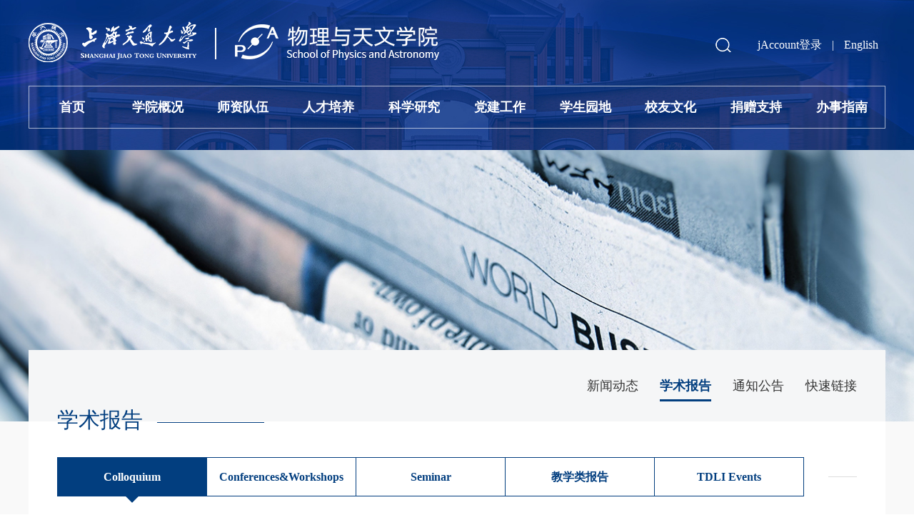

--- FILE ---
content_type: text/html; charset=utf-8
request_url: https://www.physics.sjtu.edu.cn/index_report_colloquium/p17.html
body_size: 5557
content:
<!DOCTYPE html>
<html>

<head>
    <title>Colloquium-上海交通大学物理与天文学院</title>
    <meta name="description" content="上海交通大学物理与天文学院" />
    <meta name="keywords" content="上海交通大学物理与天文学院" />
    <meta charset="utf-8">
    <link rel="shortcut icon" href="/public/image/favicon.ico">
    <meta name="viewport" content="width=device-width,initial-scale=1.0,maximum-scale=1.0,user-scalable=0">
    <meta http-equiv="X-UA-Compatible" content="IE=edge">
    <!-- Bootstrap -->
    <link rel="stylesheet" href="/assets/bootstrap/css/bootstrap.min.css">
    <link rel="stylesheet" href="/assets/bootstrap/icons/bootstrap-icons.css">
    <link type="text/css" rel="stylesheet" href="/assets/css/css.css?v=1.2.2" />
    <link type="text/css" rel="stylesheet" href="/assets/css/user.css?v=1.2.2" />
    <script src="/assets/js/jquery.min.js"></script>
    <link type="text/css" rel="stylesheet" href="/assets/js/swiper/swiper-bundle.min.css" />
    <script src="/assets/js/swiper/swiper-bundle.min.js"></script>

    <!-- 美化alert -->
    <link rel="stylesheet" href="/public/js/alert/BeAlert.css">
    <script src="/public/js/alert/BeAlert.js"></script>
    <script type="text/javascript">
        function search_validate(){
            if(document.getElementById('search_keywords').value == ''){
                alert('请输入搜索关键字');
                return false;
            }
        }
    </script>
    <!--视频-->
    <link href="/public/css/css.css?v=1.2.2" rel="stylesheet">
    <link href="/public/css/video-js.css" rel="stylesheet">
    <script src="/public/js/video.min.js"></script>
    <script src="/public/js/zh-CN.js"></script>

    <!-- 美化alert -->
    <!-- <link href="/public/js/jqueryxtiper/css/xtiper.css" type="text/css" rel="stylesheet" /> -->
    <!-- <script src="/public/js/jqueryxtiper/js/xtiper.min.js" type="text/javascript"></script> -->

</head>

<body>
    <div class="top">
        <div class="main">
            <a href="/" title="" class="logo">
                <img src="/assets/images/logo.png">
            </a>
            <span class="menuMob" id="menu2"><a href="javascript:void(0)">&nbsp;</a></span>
            <span class="logo_lz"></span>
        </div>
        <div id=navk>
            <div class="ss">
                <a href="javascript:void(0)" class="cd_ss pc" id="ss"></a>
                <form method="get" action="https://www.physics.sjtu.edu.cn/active/search.html" onsubmit="return search_validate();">
                <div class="txtk" id="ss_nr"><input type="text" class="form-control" placeholder="Search" id="search_keywords" name="search_keywords">
                    <button class="an_ss" type="submit"></button>
                </div>
                </form>
            </div>
            <div class="top_nav">
                                <a href='https://www.physics.sjtu.edu.cn/user/jaccount_login.html'>jAccount登录</a>
                                |
                <a href="/en">English</a>
            </div>
            <ul class="menu">
                <!--当前栏目请在Li里引用on-->
                <li class=""><a href="/" class="dbt">首页</a></li>
                                <li class=""><a href="https://www.physics.sjtu.edu.cn/xygk.html" class="dbt">学院概况</a>
                                        <dl>
                                                <dd><a href="https://www.physics.sjtu.edu.cn/xyjj.html">学院简介</a></dd>
                                                <dd><a href="https://www.physics.sjtu.edu.cn/dzbz.html">党政班子</a></dd>
                                                <dd><a href="https://www.physics.sjtu.edu.cn/jgsz.html">机构设置</a></dd>
                                                <dd><a href="https://www.physics.sjtu.edu.cn/xywyh.html">学院委员会</a></dd>
                                                <dd><a href="https://www.physics.sjtu.edu.cn/xydt.html">学院地图</a></dd>
                                            </dl>
                                        </li>
                                <li class=""><a href="https://www.physics.sjtu.edu.cn/szdw.html" class="dbt">师资队伍</a>
                                        <dl>
                                                <dd><a href="https://www.physics.sjtu.edu.cn/lyys.html">两院院士</a></dd>
                                                <dd><a href="https://www.physics.sjtu.edu.cn/dsml.html">导师名录（2026级）</a></dd>
                                                <dd><a href="https://www.physics.sjtu.edu.cn/jsml.html">教师名录</a></dd>
                                                <dd><a href="https://www.physics.sjtu.edu.cn/jsml_sp.html">教师名录(双聘)</a></dd>
                                                <dd><a href="https://www.physics.sjtu.edu.cn/jsml_fwxz.html">教师名录(访问学者)</a></dd>
                                                <dd><a href="https://www.physics.sjtu.edu.cn/jfry.html">教辅人员</a></dd>
                                                <dd><a href="https://www.physics.sjtu.edu.cn/bhml.html">博后名录</a></dd>
                                                <dd><a href="https://www.physics.sjtu.edu.cn/bhldz.html">博后流动站</a></dd>
                                            </dl>
                                        </li>
                                <li class=""><a href="https://www.physics.sjtu.edu.cn/rcpy.html" class="dbt">人才培养</a>
                                        <dl>
                                                <dd><a href="https://www.physics.sjtu.edu.cn/bkspy.html">本科生培养</a></dd>
                                                <dd><a href="https://www.physics.sjtu.edu.cn/yjspy.html">研究生培养</a></dd>
                                                <dd><a href="https://www.physics.sjtu.edu.cn/zsxx.html">招生信息</a></dd>
                                                <dd><a href="http://phycai.sjtu.edu.cn/">教学基地</a></dd>
                                            </dl>
                                        </li>
                                <li class=""><a href="https://www.physics.sjtu.edu.cn/kxyj.html" class="dbt">科学研究</a>
                                        <dl>
                                                <dd><a href="https://www.physics.sjtu.edu.cn/kygk.html">科研概况</a></dd>
                                                <dd><a href="https://www.physics.sjtu.edu.cn/kyjd.html">科研基地</a></dd>
                                                <dd><a href="https://www.physics.sjtu.edu.cn/kydt.html">科研动态</a></dd>
                                                <dd><a href="https://www.physics.sjtu.edu.cn/ggpt.html">公共平台</a></dd>
                                            </dl>
                                        </li>
                                <li class=""><a href="https://www.physics.sjtu.edu.cn/djgz.html" class="dbt">党建工作</a>
                                        <dl>
                                                <dd><a href="https://www.physics.sjtu.edu.cn/zzgl.html">组织概况</a></dd>
                                                <dd><a href="https://www.physics.sjtu.edu.cn/djdt.html">党建动态	</a></dd>
                                                <dd><a href="https://www.physics.sjtu.edu.cn/xxyd.html">学习园地</a></dd>
                                                <dd><a href="https://www.physics.sjtu.edu.cn/bslc.html">办事流程</a></dd>
                                            </dl>
                                        </li>
                                <li class=""><a href="https://www.physics.sjtu.edu.cn/xsyd.html" class="dbt">学生园地</a>
                                        <dl>
                                                <dd><a href="https://www.physics.sjtu.edu.cn/xgxw.html">学工新闻</a></dd>
                                                <dd><a href="https://www.physics.sjtu.edu.cn/xsfc.html">学生风采</a></dd>
                                                <dd><a href="https://www.physics.sjtu.edu.cn/txgz.html">团学工作</a></dd>
                                                <dd><a href="https://www.physics.sjtu.edu.cn/xssw.html">学生事务</a></dd>
                                                <dd><a href="https://www.physics.sjtu.edu.cn/gzzd.html">规章制度</a></dd>
                                            </dl>
                                        </li>
                                <li class=""><a href="https://www.physics.sjtu.edu.cn/xywh.html" class="dbt">校友文化</a>
                                        <dl>
                                                <dd><a href="https://www.physics.sjtu.edu.cn/xyh.html">校友会</a></dd>
                                                <dd><a href="https://www.physics.sjtu.edu.cn/jcxy.html">杰出校友</a></dd>
                                                <dd><a href="https://www.physics.sjtu.edu.cn/xyml.html">校友名录</a></dd>
                                                <dd><a href="https://www.physics.sjtu.edu.cn/xyzj.html">校友之家</a></dd>
                                                <dd><a href="https://alumni.sjtu.edu.cn/web/index" target="_blank">校友信息系统</a></dd>
                                            </dl>
                                        </li>
                                <li class=""><a href="https://www.physics.sjtu.edu.cn/jzzc.html" class="dbt">捐赠支持</a>
                                        <dl>
                                                <dd><a href="https://www.physics.sjtu.edu.cn/zcxm.html">众筹项目</a></dd>
                                                <dd><a href="https://www.physics.sjtu.edu.cn/zzgg.html">资助公告</a></dd>
                                                <dd><a href="https://www.physics.sjtu.edu.cn/jzzx.html">捐赠致谢</a></dd>
                                            </dl>
                                        </li>
                                <li class=""><a href="https://www.physics.sjtu.edu.cn/bszn.html" class="dbt">办事指南</a>
                                        <dl>
                                                <dd><a href="https://www.physics.sjtu.edu.cn/rsfw.html">人事服务</a></dd>
                                                <dd><a href="https://www.physics.sjtu.edu.cn/kyws.html">科研外事</a></dd>
                                                <dd><a href="https://www.physics.sjtu.edu.cn/zcaq.html">资产安全</a></dd>
                                                <dd><a href="https://www.physics.sjtu.edu.cn/ghfl.html">工会福利</a></dd>
                                                <dd><a href="https://www.physics.sjtu.edu.cn/cwbx.html">财务报销</a></dd>
                                                <dd><a href="https://www.physics.sjtu.edu.cn/wjxz.html">文件下载</a></dd>
                                            </dl>
                                        </li>
                            </ul>
            <div class="clear"></div>
        </div>
    </div>
    <div class="top_jg mob"></div>
    <script type="text/javascript">
        $(document).ready(function () {
            var pk = document.body.clientWidth;
            if (pk < 1200) {
                //手机菜单
                $("#menu2").click(function () {
                    if ($("#navk").css("display") == "none") {
                        $(this).find("a").addClass("on");
                        $("#navk").css("display", "block").stop().animate({left: '0%'});
                    } else {
                        $(this).find("a").removeClass("on");
                        $("#navk").css("display", "none").stop().animate({left: '100%'});
                    }
                });
            } else {
                //下拉
                $(".menu li").hover(function () {
                    $(this).find("dl").stop().css("display", "block").animate({
                        opacity: '1',
                    });
                }, function () {
                    $(this).find("dl").stop().css("display", "none").animate({
                        opacity: '0',
                    });
                });
            };
        });
    </script>
<div class="ban">
    <div class="banpic" style="background-image: url(/assets/images/ban_cdgg.jpg);">
        <!-- 移动端当前栏目名称及入口 -->
        <div class="lm1_bt mob"><a href="javascript:void(0)" id="cd_lm">Colloquium</a></div>
    </div>
    <div class="ny_nav1" id="lm">
        <ul>
                        <li><a href="https://www.physics.sjtu.edu.cn/index_news.html" class="">新闻动态</a>
                <!-- 三级导航 仅在移动端显示 -->
                                            </li>
                        <li><a href="https://www.physics.sjtu.edu.cn/index_report.html" class="on">学术报告</a>
                <!-- 三级导航 仅在移动端显示 -->
                                                <ul>
                                        <li><a href="https://www.physics.sjtu.edu.cn/index_report_colloquium.html" class="on">Colloquium</a>
                                                                </li>
                                        <li><a href="https://www.physics.sjtu.edu.cn/index_report_cw.html" >Conferences&Workshops</a>
                                                                </li>
                                        <li><a href="https://www.physics.sjtu.edu.cn/index_report_seminar.html" >Seminar</a>
                                                                    <ul>
                                                        <li><a href="https://www.physics.sjtu.edu.cn/Seminar-inpac.html" >粒子与核物理</a></li>
                                                        <li><a href="https://www.physics.sjtu.edu.cn/Seminar-astro.html" >天文与天体物理</a></li>
                                                        <li><a href="https://www.physics.sjtu.edu.cn/Seminar-icmp.html" >凝聚态物理</a></li>
                                                        <li><a href="https://www.physics.sjtu.edu.cn/Seminar-oserc.html" >光科学与技术</a></li>
                                                        <li><a href="https://www.physics.sjtu.edu.cn/Seminar-llp.html" >激光等离子体物理</a></li>
                                                        <li><a href="https://ins.sjtu.edu.cn/topics/seminar" target="_blank" >交叉科学</a></li>
                                                    </ul>
                                            </li>
                                        <li><a href="https://www.physics.sjtu.edu.cn/index_report_jx.html" >教学类报告</a>
                                                                </li>
                                        <li><a href="https://tdli.sjtu.edu.cn/EN/events/all" target="_blank" >TDLI Events</a>
                                                                </li>
                                    </ul>
                            </li>
                        <li><a href="https://www.physics.sjtu.edu.cn/index_notice.html" class="">通知公告</a>
                <!-- 三级导航 仅在移动端显示 -->
                                            </li>
                        <li><a href="https://www.physics.sjtu.edu.cn/index_links.html" class="">快速链接</a>
                <!-- 三级导航 仅在移动端显示 -->
                                            </li>
                    </ul>
        <div class="clear"></div>
    </div>
</div>
<script type="text/javascript">
    $("#cd_lm").click(function () {
        if ($("#lm").css("display") == "none") {
            $(this).addClass("on");
            $("#lm").slideDown("slow");
        } else {
            $(this).removeClass("on");
            $("#lm").slideUp("slow");
        }
    });
</script>
<div class="ny">
    <div class="ny_main">
        <div class="ny_kk mh">
                        <div class="ny_bt pc">学术报告</div>
            <div class="mh p60">
                <!-- 三级导航 PC端-->
                                <div class="lm3 pc mh m-b-50">
                    <div class="nav">
                                                <a href="https://www.physics.sjtu.edu.cn/index_report_colloquium.html" class="on">Colloquium</a>
                                                <a href="https://www.physics.sjtu.edu.cn/index_report_cw.html" >Conferences&Workshops</a>
                                                <a href="https://www.physics.sjtu.edu.cn/index_report_seminar.html" >Seminar</a>
                                                <a href="https://www.physics.sjtu.edu.cn/index_report_jx.html" >教学类报告</a>
                                                <a href="https://tdli.sjtu.edu.cn/EN/events/all" target="_blank" >TDLI Events</a>
                                            </div>
                </div>
                <!-- list -->
                                <ul class="news_list4 mh">
                                        <li >
                        <a href="https://www.physics.sjtu.edu.cn/index_report_colloquium/1809.html">
                            <h4 class="bt">
                                [Colloquium] Gravitational microlensing: Searching for exoplanets, stellar mass black holes and dark matter                            </h4>
                            <div class="text_content">
                                <span class="sTime">
                                    <b>18</b>
                                                                        周三                                    <p>2019.12</p>
                                </span>
                                <dl>
                                                                        <dd class="dd1">
                                        <strong>报告人：</strong> Shude Mao, Tsinghua University                                    </dd>
                                                                                                            <dd class="dd2">
                                        <strong>日　期：</strong> Wed, 2019-12-18 15:00 - 16:00                                    </dd>
                                                                                                            <dd class="dd3">
                                        <strong>地　点：</strong> 理科群楼5号楼203报告厅                                    </dd>
                                                                    </dl>
                            </div>
                        </a>
                    </li>
                                        <li >
                        <a href="https://www.physics.sjtu.edu.cn/index_report_colloquium/1810.html">
                            <h4 class="bt">
                                [Colloquium] 激光驱动质子照相及反演技术研究进展                            </h4>
                            <div class="text_content">
                                <span class="sTime">
                                    <b>11</b>
                                                                        周三                                    <p>2019.12</p>
                                </span>
                                <dl>
                                                                        <dd class="dd1">
                                        <strong>报告人：</strong> 乔宾，北京大学物理学院                                    </dd>
                                                                                                            <dd class="dd2">
                                        <strong>日　期：</strong> Wed, 2019-12-11 15:00 - 16:00                                    </dd>
                                                                                                            <dd class="dd3">
                                        <strong>地　点：</strong> 理科群楼5号楼203报告厅                                    </dd>
                                                                    </dl>
                            </div>
                        </a>
                    </li>
                                        <li >
                        <a href="https://www.physics.sjtu.edu.cn/index_report_colloquium/1811.html">
                            <h4 class="bt">
                                [Colloquium] 先进光纤激光技术研究进展及展望                            </h4>
                            <div class="text_content">
                                <span class="sTime">
                                    <b>04</b>
                                                                        周三                                    <p>2019.12</p>
                                </span>
                                <dl>
                                                                        <dd class="dd1">
                                        <strong>报告人：</strong> 王璞，北京工业大学                                    </dd>
                                                                                                            <dd class="dd2">
                                        <strong>日　期：</strong> Wed, 2019-12-04 15:00 - 16:00                                    </dd>
                                                                                                            <dd class="dd3">
                                        <strong>地　点：</strong> 理科群楼5号楼203报告厅                                    </dd>
                                                                    </dl>
                            </div>
                        </a>
                    </li>
                                        <li >
                        <a href="https://www.physics.sjtu.edu.cn/index_report_colloquium/1812.html">
                            <h4 class="bt">
                                [Colloquium] 基于微纳光学的图像处理器                            </h4>
                            <div class="text_content">
                                <span class="sTime">
                                    <b>20</b>
                                                                        周三                                    <p>2019.11</p>
                                </span>
                                <dl>
                                                                        <dd class="dd1">
                                        <strong>报告人：</strong> 阮智超，浙江大学物理系&光电学院                                    </dd>
                                                                                                            <dd class="dd2">
                                        <strong>日　期：</strong> Wed, 2019-11-20 15:00 - 16:00                                    </dd>
                                                                                                            <dd class="dd3">
                                        <strong>地　点：</strong> 理科群楼5号楼203会议室                                    </dd>
                                                                    </dl>
                            </div>
                        </a>
                    </li>
                                        <li >
                        <a href="https://www.physics.sjtu.edu.cn/index_report_colloquium/1813.html">
                            <h4 class="bt">
                                [Colloquium] Prediction of Topological Materials: from physical intuition to routinely search                            </h4>
                            <div class="text_content">
                                <span class="sTime">
                                    <b>13</b>
                                                                        周三                                    <p>2019.11</p>
                                </span>
                                <dl>
                                                                        <dd class="dd1">
                                        <strong>报告人：</strong> Weng Hongming, Institute of Physics, Chinese Academy of Sciences                                    </dd>
                                                                                                            <dd class="dd2">
                                        <strong>日　期：</strong> Wed, 2019-11-13 15:00 - 16:00                                    </dd>
                                                                                                            <dd class="dd3">
                                        <strong>地　点：</strong> Room 203, New Physics Building                                    </dd>
                                                                    </dl>
                            </div>
                        </a>
                    </li>
                                        <li >
                        <a href="https://www.physics.sjtu.edu.cn/index_report_colloquium/1814.html">
                            <h4 class="bt">
                                [Colloquium] 地震原理新论——兼驳地震不可预测论                            </h4>
                            <div class="text_content">
                                <span class="sTime">
                                    <b>06</b>
                                                                        周三                                    <p>2019.11</p>
                                </span>
                                <dl>
                                                                        <dd class="dd1">
                                        <strong>报告人：</strong> 陆坤权 中国科学院物理研究所                                    </dd>
                                                                                                            <dd class="dd2">
                                        <strong>日　期：</strong> Wed, 2019-11-06 15:00 - 16:00                                    </dd>
                                                                                                            <dd class="dd3">
                                        <strong>地　点：</strong> 理科群楼5号楼203报告厅                                    </dd>
                                                                    </dl>
                            </div>
                        </a>
                    </li>
                                        <li >
                        <a href="https://www.physics.sjtu.edu.cn/index_report_colloquium/1815.html">
                            <h4 class="bt">
                                [Colloquium] Alfred Nobel – his life and his prize                            </h4>
                            <div class="text_content">
                                <span class="sTime">
                                    <b>02</b>
                                                                        周六                                    <p>2019.11</p>
                                </span>
                                <dl>
                                                                        <dd class="dd1">
                                        <strong>报告人：</strong> Ramon Wyss, KIT Royal Institute of Technology                                    </dd>
                                                                                                            <dd class="dd2">
                                        <strong>日　期：</strong> Sat, 2019-11-02 15:00 - 16:00                                    </dd>
                                                                                                            <dd class="dd3">
                                        <strong>地　点：</strong> Room 203, Physics Buildings No. 5                                    </dd>
                                                                    </dl>
                            </div>
                        </a>
                    </li>
                                        <li >
                        <a href="https://www.physics.sjtu.edu.cn/index_report_colloquium/1816.html">
                            <h4 class="bt">
                                [Colloquium] Vision and photonics for security and safety                            </h4>
                            <div class="text_content">
                                <span class="sTime">
                                    <b>30</b>
                                                                        周三                                    <p>2019.10</p>
                                </span>
                                <dl>
                                                                        <dd class="dd1">
                                        <strong>报告人：</strong> Prof. Nathalie Destouches, University of Lyon, University of Saint-Etienne                                    </dd>
                                                                                                            <dd class="dd2">
                                        <strong>日　期：</strong> Wed, 2019-10-30 15:00 - 16:00                                    </dd>
                                                                                                            <dd class="dd3">
                                        <strong>地　点：</strong> Room 203, New Physics Building                                    </dd>
                                                                    </dl>
                            </div>
                        </a>
                    </li>
                                        <li >
                        <a href="https://www.physics.sjtu.edu.cn/index_report_colloquium/1819.html">
                            <h4 class="bt">
                                [Colloquium] From Liquid Xenon to Superfluid Helium: Dark Matter Direct Detection with Noble Liquids                            </h4>
                            <div class="text_content">
                                <span class="sTime">
                                    <b>17</b>
                                                                        周四                                    <p>2019.10</p>
                                </span>
                                <dl>
                                                                        <dd class="dd1">
                                        <strong>报告人：</strong> Daniel McKinsey, UC Berkeley                                    </dd>
                                                                                                            <dd class="dd2">
                                        <strong>日　期：</strong> Thu, 2019-10-17 15:00 - 16:00                                    </dd>
                                                                                                            <dd class="dd3">
                                        <strong>地　点：</strong> Room 203, New Physics Building                                    </dd>
                                                                    </dl>
                            </div>
                        </a>
                    </li>
                                        <li >
                        <a href="https://www.physics.sjtu.edu.cn/index_report_colloquium/1821.html">
                            <h4 class="bt">
                                [Colloquium] 2019年诺贝尔物理学奖：两类天文研究的奇妙组合                            </h4>
                            <div class="text_content">
                                <span class="sTime">
                                    <b>14</b>
                                                                        周一                                    <p>2019.10</p>
                                </span>
                                <dl>
                                                                        <dd class="dd1">
                                        <strong>报告人：</strong> 余瑜，上海交通大学物理与天文学院                                    </dd>
                                                                                                            <dd class="dd2">
                                        <strong>日　期：</strong> Mon, 2019-10-14 18:30 - 19:30                                    </dd>
                                                                                                            <dd class="dd3">
                                        <strong>地　点：</strong> 李政道图书馆底楼报告厅                                    </dd>
                                                                    </dl>
                            </div>
                        </a>
                    </li>
                                    </ul>
                <!-- pages -->
                                <div class="pageStyle mh">
                    <a href="/index_report_colloquium/p1.html"><i class="bi bi-chevron-bar-left"></i></a><a href="/index_report_colloquium/p16.html"><i class="bi bi-chevron-left"></i></a><span class="pc"><a href="/index_report_colloquium/p13.html">13</a></span><span class="pc"><a href="/index_report_colloquium/p14.html">14</a></span><span class="pc"><a href="/index_report_colloquium/p15.html">15</a></span><span class="pc"><a href="/index_report_colloquium/p16.html">16</a></span><span class="pc"><a class="active">17</a></span><span class="pc"><a href="/index_report_colloquium/p18.html">18</a></span><span class="pc"><a href="/index_report_colloquium/p19.html">19</a></span><span class="pc"><a href="/index_report_colloquium/p20.html">20</a></span><span class="pc"><a href="/index_report_colloquium/p21.html">21</a></span><a href="/index_report_colloquium/p18.html"><i class="bi bi-chevron-right"></i></a><a href="/index_report_colloquium/p51.html"><i class="bi bi-chevron-bar-right"></i></a>                </div>
                            </div>
        </div>
        <div class="clear"></div>
    </div>
</div>



    <div class="foot">
        <div class="ny_main">
            <div class="d1">
                                <p>地址：上海市东川路800号理科实验楼群<br/>邮编：200240</p>                <p><a href="http://beian.miit.gov.cn" target="_blank">沪交ICP备05010</a> <br>© 上海交通大学物理与天文学院 版权所有 </p>
                <div class="foot_fx">
                    <a href="javascript:;" class="a3 cd_wx"></a>
                    <a href="javascript:;" class="a2 cd_wb"></a>
                    <a href="javascript:;" class="a1 cd_qq"></a>
                </div>
            </div>  
            <div class="d2"></div>
            <div class="d3">
                                                <div class="item">
                    <img src="/upload/image/20221009/20221009181303.png">
                    <p>微信公众号</p>
                </div>
                                                                <div class="item">
                    <a href="javascript:void(0)">
                    <img src="/upload/image/20221009/20221009181318.png">
                    <p>微视频</p>
                    </a>
                </div>
                            </div>
            <div class="clear"></div>
        </div>
    </div>
    <script language="javascript">
        $(document).ready(function () {
            //解决IOS手机端hover兼容问题
            document.body.addEventListener('touchstart', function () {
            });
        });
    </script>

    <script>
        $('.cd_qq').click(function(){
            $(this).attr('href','https://sns.qzone.qq.com/cgi-bin/qzshare/cgi_qzshare_onekey?url='+encodeURIComponent(document.location.href)+'&amp;title='+encodeURIComponent(document.title));
        })
        $('.cd_wx').click(function(){
            $(this).attr('href','https://api.qrserver.com/v1/create-qr-code/?size=150x150&data='+encodeURIComponent(document.location.href)+'&amp;title='+encodeURIComponent(document.title));
        })
        $('.cd_wb').click(function(){
            $(this).attr('href','http://service.weibo.com/share/share.php?appkey=&title='+encodeURIComponent(document.title)+'&url='+encodeURIComponent(document.location.href)+'&searchPic=false&style=simple');
        })
    </script>

    <script>
        var _hmt = _hmt || [];
        (function() {
            var hm = document.createElement("script");
            hm.src = "https://hm.baidu.com/hm.js?1a07eeca5162054d739cbb48acd696f8";
            var s = document.getElementsByTagName("script")[0]; 
            s.parentNode.insertBefore(hm, s);
        })();
    </script>
    <script defer src="https://speedtest.sjtu.edu.cn/nettest/performance.js"></script>
</body>
</html>

--- FILE ---
content_type: text/css
request_url: https://www.physics.sjtu.edu.cn/public/css/css.css?v=1.2.2
body_size: 747
content:
@media only screen and (max-width: 1200px) {
    .my-video2-div {
        width:100%;
        margin:0 auto;
        margin-bottom: 10px;
    }
}

@media only screen and (min-width: 1200px) {
    .my-video2-div {
        width:100%;
        margin:0 auto;
        margin-bottom: 20px;
    }
}

.xy_result .item ul {
    width: 102%;
    margin-left: -1%;
    display: inline-block;
    float: none;
}

.btn-primary {
    color: #fff !important;
    background-color: #1358b2;
    border-color: #1358b2;
}

/*.sy_xw2k .sy_xw2 .swiper-slide .bt {
    margin-bottom: 5px;
    line-height: 120%;
}
.sy_xw2k .sy_xw2 .swiper-slide .bt a{
    overflow:hidden;
    text-overflow:ellipsis;
    display:-webkit-box;
    -webkit-box-orient:vertical;
    -webkit-line-clamp:2;
}

.sy_xw2k .sy_xw2 .swiper-slide dl .dd3{
    overflow:hidden;
    text-overflow:ellipsis;
    display:-webkit-box;
    -webkit-box-orient:vertical;
    -webkit-line-clamp:2;
}

.sy_xw2k .sy_xw2 .swiper-slide dl dd {
    margin-bottom: 2px;
    line-height: 25px;
}

.sy_xw2k .sy_xw2 .swiper-slide dl dd.dd1::before {
    background-image: url(../image/sy_a1_new.png);
}
.sy_xw2k .sy_xw2 .swiper-slide dl dd.dd2::before {
    background-image: url(../image/sy_a2_new.png);
}
.sy_xw2k .sy_xw2 .swiper-slide dl dd.dd3::before {
    background-image: url(../image/sy_a3_new.png);
}
.sy_xw2k .sy_xw2 .swiper-slide dl dd::before {
    width: 24px;
    height: 24px;
}*/

@media only screen and (min-width: 1200px) {
    .teacher_remark{
        float: right;
        font-size: 18px;
    }
}


.lm3 .nav a {
    width: 210px;
}

.xy_result .item ul li{
    width: 12.28%;
    font-size: 17px;
}

@media only screen and (max-width: 1200px) and (max-width: 760px){
    .xy_result .item ul li {
        width: 23%;
        font-size: 14px;
    }
}

.sy_n1 li a{
    background-color: #023e7f;
    color: #fff;
}
.sy_n1 li a .text_content .sTime{
    color: #fff;
}

.bgs_list li a{
    background-color:transparent;
    border:0;
}

.ld_list li a{
    background-color:transparent;
    border:0;
}


@media only screen and (max-width: 1200px){
    .js_content .nav li a {
        font-size: 13px;
        padding: 0px 5px;
    }
}
